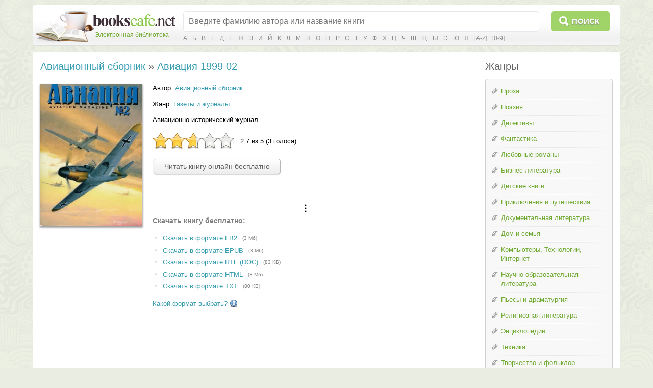

--- FILE ---
content_type: text/html; charset=utf-8
request_url: https://bookscafe.net/book/aviacionnyy_sbornik-aviaciya_1999_02-207487.html
body_size: 21204
content:
<!DOCTYPE html>
<html>

<head>
    <link rel="stylesheet" type="text/css" href="https://ajax.googleapis.com/ajax/libs/jqueryui/1.11.3/themes/smoothness/jquery-ui.css" />
<link rel="stylesheet" type="text/css" href="/css/magnific-popup.css" />
<link rel="stylesheet" type="text/css" href="/css/jquery.rating.css" />
<link rel="stylesheet" type="text/css" href="/css/comments.css" />
<script type="text/javascript" src="https://ajax.googleapis.com/ajax/libs/jquery/1.11.2/jquery.min.js"></script>
<script type="text/javascript" src="https://ajax.googleapis.com/ajax/libs/jqueryui/1.11.3/jquery-ui.min.js"></script>
<script type="text/javascript" src="/js/jquery.ui.touch-punch.min.js"></script>
<script type="text/javascript" src="/js/jquery.magnific-popup.min.js"></script>
<script type="text/javascript" src="/js/jquery.rating.js"></script>
<script type="text/javascript" src="/js/main.js"></script>
<script type="text/javascript" src="/js/js.cookie.js"></script>
<script type="text/javascript" src="/js/jquery.readerSettings.js"></script>
<title>Авиация 1999 02 - Авиационный сборник, скачать книгу бесплатно в fb2, epub, doc</title>
    <meta content="text/html; charset=utf-8" http-equiv="Content-Type">
    <meta name="description" content="Авиация 1999 02 - Авиационный сборник, скачать бесплатно в формате fb2, epub, doc, или читать на сайте. Без регистрации и смс.">
    <meta name="keywords" content="Авиация 1999 02, Авиационный сборник, fb2, epub, doc, скачать, читать, бесплатно, без смс, библиотека">
    <link rel="stylesheet" href="/css/style.css">
    <link rel="stylesheet" href="/css/button.css">
    
<script>window.yaContextCb = window.yaContextCb || [] </script> 
<script async src="https://yandex.ru/ads/system/context.js"></script>
<script async src="https://cdn.digitalcaramel.com/caramel.js"></script>

</head>
<body>

<!--LiveInternet counter--><script type="text/javascript"><!--
new Image().src = "//counter.yadro.ru/hit?r"+
escape(document.referrer)+((typeof(screen)=="undefined")?"":
";s"+screen.width+"*"+screen.height+"*"+(screen.colorDepth?
screen.colorDepth:screen.pixelDepth))+";u"+escape(document.URL)+
";"+Math.random();//--></script><!--/LiveInternet-->

<!-- Yandex.Metrika counter -->
<script type="text/javascript">
    (function (d, w, c) {
        (w[c] = w[c] || []).push(function() {
            try {
                w.yaCounter34694485 = new Ya.Metrika({
                    id:34694485,
                    clickmap:true,
                    trackLinks:true,
                    accurateTrackBounce:true
                });
            } catch(e) { }
        });

        var n = d.getElementsByTagName("script")[0],
            s = d.createElement("script"),
            f = function () { n.parentNode.insertBefore(s, n); };
        s.type = "text/javascript";
        s.async = true;
        s.src = "https://mc.yandex.ru/metrika/watch.js";

        if (w.opera == "[object Opera]") {
            d.addEventListener("DOMContentLoaded", f, false);
        } else { f(); }
    })(document, window, "yandex_metrika_callbacks");
</script>
<noscript><div><img src="https://mc.yandex.ru/watch/34694485" style="position:absolute; left:-9999px;" alt="" /></div></noscript>
<!-- /Yandex.Metrika counter -->


<table class="cleantable centered maintable headertable">
    <tr>
        <td class="lt tdclean">&nbsp;</td>
        <td class="whitebg tdclean">&nbsp;</td>
        <td class="rt tdclean">&nbsp;</td>
    </tr>
    <tr>
        <td class="lb tdclean">&nbsp;</td>
        <td class="cb">

            <form method="get" action="https://bookscafe.net/search">
                <table class="cleantable">
                    <tr>
                        <td class="logo" rowspan="2"><a href="/"><span class="name">Электронная библиотека</span></a></td>
                        <td class="sinput"><input name="q" type="text" placeholder="Введите фамилию автора или название книги" value="" /></td>
                        <td class="sbtn"><button type="submit">Поиск</button></td>
                    </tr>
                    <tr>
                        <td colspan="2" class="alpha">
                            <a href="https://bookscafe.net/authors/a.html">А</a> <a href="https://bookscafe.net/authors/b.html">Б</a> <a href="https://bookscafe.net/authors/v.html">В</a> <a href="https://bookscafe.net/authors/g.html">Г</a> <a href="https://bookscafe.net/authors/d.html">Д</a> <a href="https://bookscafe.net/authors/e.html">Е</a> <a href="https://bookscafe.net/authors/zh.html">Ж</a> <a href="https://bookscafe.net/authors/z.html">З</a> <a href="https://bookscafe.net/authors/i.html">И</a> <a href="https://bookscafe.net/authors/j.html">Й</a> <a href="https://bookscafe.net/authors/k.html">К</a> <a href="https://bookscafe.net/authors/l.html">Л</a> <a href="https://bookscafe.net/authors/m.html">М</a> <a href="https://bookscafe.net/authors/n.html">Н</a> <a href="https://bookscafe.net/authors/o.html">О</a> <a href="https://bookscafe.net/authors/p.html">П</a> <a href="https://bookscafe.net/authors/r.html">Р</a> <a href="https://bookscafe.net/authors/s.html">С</a> <a href="https://bookscafe.net/authors/t.html">Т</a> <a href="https://bookscafe.net/authors/u.html">У</a> <a href="https://bookscafe.net/authors/f.html">Ф</a> <a href="https://bookscafe.net/authors/x.html">Х</a> <a href="https://bookscafe.net/authors/c.html">Ц</a> <a href="https://bookscafe.net/authors/ch.html">Ч</a> <a href="https://bookscafe.net/authors/sh.html">Ш</a> <a href="https://bookscafe.net/authors/shh.html">Щ</a> <a href="https://bookscafe.net/authors/y.html">Ы</a> <a href="https://bookscafe.net/authors/eh.html">Э</a> <a href="https://bookscafe.net/authors/yu.html">Ю</a> <a href="https://bookscafe.net/authors/ya.html">Я</a> <a href="https://bookscafe.net/authors/en/a.html">[A-Z]</a> <a href="https://bookscafe.net/authors/num.html">[0-9]</a>                         </td>
                    </tr>
                </table>
            </form>

        </td>
        <td class="rb tdclean">&nbsp;</td>
    </tr>
</table>

<table class="cleantable centered maintable headertable">
    <tr>
        <td class="lt tdclean">&nbsp;</td>
        <td class="whitebg tdclean">&nbsp;</td>
        <td class="rt tdclean">&nbsp;</td>
    </tr>
    <tr>
        <td class="lb tdclean">&nbsp;</td>
        <td class="cb" style="padding:10px">

            <table class="cleantable centered contenttable">
                <tr>

                                            <td class="content">
                            <h1>
    <a title="Авиационный сборник - скачать бесплатно все книги автора" href="https://bookscafe.net/author/aviacionnyy_sbornik-55048.html">Авиационный сборник</a> » <a title="Авиационный сборник. Авиация 1999 02 - скачать книгу бесплатно" href="https://bookscafe.net/book/aviacionnyy_sbornik-aviaciya_1999_02-207487.html">Авиация 1999 02</a></h1>

<div class="bookPage">

    <div>
        <div class="cover">
            <a class="cover-popup" href="https://bookscafe.net/books/207/207487/cover.jpg" title="Авиационный сборник - Авиация 1999 02"><img src="https://bookscafe.net/books/207/207487/cover.jpg"></a>        </div>

        <div class="clearfix">

                            <p class="top0">
                    Автор: <a title="Авиационный сборник - скачать бесплатно все книги автора" href="https://bookscafe.net/author/aviacionnyy_sbornik-55048.html">Авиационный сборник</a>                </p>
            
            
                            <p>Жанр: <a title="Скачать бесплатно книги в жанре Газеты и журналы" href="https://bookscafe.net/genre/gazety_i_zhurnaly.html">Газеты и журналы</a></p>
            
            
            <p>Авиационно-исторический журнал</p>

            <div id="yw0"><input type="hidden" value="207487" name="bookId" id="bookId" /><input type="hidden" value="2.6667" name="rating" id="rating" /><input type="hidden" value="3" name="votes" id="votes" /></div>

            
                <p class="readButton"><a class="btn" href="https://bookscafe.net/read/aviacionnyy_sbornik-aviaciya_1999_02-207487.html">Читать книгу онлайн бесплатно</a></p>

<p>&nbsp;</p>

<center>
    
<div caramel-id="01j78m12667mtet9xpcxa61pqv"></div>

<div caramel-id="01j78m0phgsgr10tktg4qys7mk"></div>

</center>

<p>&nbsp;</p>

                                    <h1 class="download">Скачать книгу бесплатно:</h1>
                    <ul class="downloadLinks">
                        <li><a href="https://bookscafe.net/download/aviacionnyy_sbornik-aviaciya_1999_02-207487.fb2.zip">Скачать в формате FB2</a><span class="fileSize">(3 Мб)</span></li><li><a href="https://bookscafe.net/download/aviacionnyy_sbornik-aviaciya_1999_02-207487.epub">Скачать в формате EPUB</a><span class="fileSize">(3 Мб)</span></li><li><a href="https://bookscafe.net/download/aviacionnyy_sbornik-aviaciya_1999_02-207487.rtf.zip">Скачать в формате RTF (DOC)</a><span class="fileSize">(83 КБ)</span></li><li><a href="https://bookscafe.net/download/aviacionnyy_sbornik-aviaciya_1999_02-207487.html.zip">Скачать в формате HTML</a><span class="fileSize">(3 Мб)</span></li><li><a href="https://bookscafe.net/download/aviacionnyy_sbornik-aviaciya_1999_02-207487.txt.zip">Скачать в формате TXT</a><span class="fileSize">(80 КБ)</span></li>                    </ul>
                    <p class="helpLink">
                        <a href="/faq.html#format">
                            <span>Какой формат выбрать?</span>
                            <img src="/img/help_icon.png" />
                        </a>
                    </p>

                
            
<p>&nbsp;</p>

<center>
    
<div caramel-id="01j78m0pheafs2e8sv03nmx290"></div>

<div caramel-id="01j78m0phgsgr10tktg4qys7mk"></div>

</center>

<p>&nbsp;</p>

        </div>

        <br clear="both"/>
    </div>
    <hr/>

    <div id="comments" class="comments">
    <div class="btitle">Отзывы читателей</div>

            <p>Пока отзывов к этой книге нет.</p>
    
    <a href="https://bookscafe.net/comment/aviacionnyy_sbornik-aviaciya_1999_02-207487.html"><button class="btn">Оставить отзыв</button></a>
</div>
    <hr/>

    <div class="btitle">Похожие книги</div>
            <ul class="grayDots">
        <li><a title="Журнал. Авиация и Время 1999 01 - скачать книгу бесплатно" href="https://bookscafe.net/book/zhurnal-aviaciya_i_vremya_1999_01-156411.html">Авиация и Время 1999 01</a><span class="smallGray"> - <a title="Журнал - скачать бесплатно все книги автора" href="https://bookscafe.net/author/zhurnal-29305.html">Журнал</a></span></li><li><a title="Журнал. Авиация и время 1999 02 - скачать книгу бесплатно" href="https://bookscafe.net/book/zhurnal-aviaciya_i_vremya_1999_02-156658.html">Авиация и время 1999 02</a><span class="smallGray"> - <a title="Журнал - скачать бесплатно все книги автора" href="https://bookscafe.net/author/zhurnal-29305.html">Журнал</a></span></li><li><a title="Журнал. Авиация и время 1999 03 - скачать книгу бесплатно" href="https://bookscafe.net/book/zhurnal-aviaciya_i_vremya_1999_03-156659.html">Авиация и время 1999 03</a><span class="smallGray"> - <a title="Журнал - скачать бесплатно все книги автора" href="https://bookscafe.net/author/zhurnal-29305.html">Журнал</a></span></li><li><a title="Журнал. Авиация и время 1999 04 - скачать книгу бесплатно" href="https://bookscafe.net/book/zhurnal-aviaciya_i_vremya_1999_04-156660.html">Авиация и время 1999 04</a><span class="smallGray"> - <a title="Журнал - скачать бесплатно все книги автора" href="https://bookscafe.net/author/zhurnal-29305.html">Журнал</a></span></li><li><a title="Журнал. Авиация и время 1999 05 - скачать книгу бесплатно" href="https://bookscafe.net/book/zhurnal-aviaciya_i_vremya_1999_05-156661.html">Авиация и время 1999 05</a><span class="smallGray"> - <a title="Журнал - скачать бесплатно все книги автора" href="https://bookscafe.net/author/zhurnal-29305.html">Журнал</a></span></li><li><a title="Журнал. Авиация и время 1999 06 - скачать книгу бесплатно" href="https://bookscafe.net/book/zhurnal-aviaciya_i_vremya_1999_06-156662.html">Авиация и время 1999 06</a><span class="smallGray"> - <a title="Журнал - скачать бесплатно все книги автора" href="https://bookscafe.net/author/zhurnal-29305.html">Журнал</a></span></li><li><a title="Авиационный сборник. Авиация 1999 01 - скачать книгу бесплатно" href="https://bookscafe.net/book/aviacionnyy_sbornik-aviaciya_1999_01-172659.html">Авиация 1999 01</a><span class="smallGray"> - <a title="Авиационный сборник - скачать бесплатно все книги автора" href="https://bookscafe.net/author/aviacionnyy_sbornik-55048.html">Авиационный сборник</a></span></li><li><a title="Авиационный сборник. Авиация 1999 03 - скачать книгу бесплатно" href="https://bookscafe.net/book/aviacionnyy_sbornik-aviaciya_1999_03-207623.html">Авиация 1999 03</a><span class="smallGray"> - <a title="Авиационный сборник - скачать бесплатно все книги автора" href="https://bookscafe.net/author/aviacionnyy_sbornik-55048.html">Авиационный сборник</a></span></li><li><a title="Авиационный сборник. Авиация 1999 04 - скачать книгу бесплатно" href="https://bookscafe.net/book/aviacionnyy_sbornik-aviaciya_1999_04-207792.html">Авиация 1999 04</a><span class="smallGray"> - <a title="Авиационный сборник - скачать бесплатно все книги автора" href="https://bookscafe.net/author/aviacionnyy_sbornik-55048.html">Авиационный сборник</a></span></li><li><a title="журнал История авиации. История Авиации 1999 01 - скачать книгу бесплатно" href="https://bookscafe.net/book/zhurnal_istoriya_aviacii-istoriya_aviacii_1999_01-214146.html">История Авиации 1999 01</a><span class="smallGray"> - <a title="журнал История авиации - скачать бесплатно все книги автора" href="https://bookscafe.net/author/zhurnal_istoriya_aviacii-54723.html">журнал История авиации</a></span></li><li><a title="журнал Мир авиации. Мир Авиации 1999 01 - скачать книгу бесплатно" href="https://bookscafe.net/book/zhurnal_mir_aviacii-mir_aviacii_1999_01-230297.html">Мир Авиации 1999 01</a><span class="smallGray"> - <a title="журнал Мир авиации - скачать бесплатно все книги автора" href="https://bookscafe.net/author/zhurnal_mir_aviacii-15777.html">журнал Мир авиации</a></span></li><li><a title="журнал Мир авиации. Мир Авиации 1999 04 - скачать книгу бесплатно" href="https://bookscafe.net/book/zhurnal_mir_aviacii-mir_aviacii_1999_04-230363.html">Мир Авиации 1999 04</a><span class="smallGray"> - <a title="журнал Мир авиации - скачать бесплатно все книги автора" href="https://bookscafe.net/author/zhurnal_mir_aviacii-15777.html">журнал Мир авиации</a></span></li><li><a title="журнал Мир авиации. Мир Авиации 1999 02 - скачать книгу бесплатно" href="https://bookscafe.net/book/zhurnal_mir_aviacii-mir_aviacii_1999_02-236992.html">Мир Авиации 1999 02</a><span class="smallGray"> - <a title="журнал Мир авиации - скачать бесплатно все книги автора" href="https://bookscafe.net/author/zhurnal_mir_aviacii-15777.html">журнал Мир авиации</a></span></li><li><a title="журнал Мир авиации. Мир Авиации 1999 03 - скачать книгу бесплатно" href="https://bookscafe.net/book/zhurnal_mir_aviacii-mir_aviacii_1999_03-240825.html">Мир Авиации 1999 03</a><span class="smallGray"> - <a title="журнал Мир авиации - скачать бесплатно все книги автора" href="https://bookscafe.net/author/zhurnal_mir_aviacii-15777.html">журнал Мир авиации</a></span></li>        </ul>
    
</div>                        </td>

                        <td style="width:20px">&nbsp;</td>
                        <td class="nav-td">

                            
                            <div class="btitle">Жанры</div>
                            <div class="nav navWithPen">
                                <ul class="pen">
<li><a href="/genre/proza.html">Проза</a></li>
<li><a href="/genre/poeziya.html">Поэзия</a></li>
<li><a href="/genre/detektivy.html">Детективы</a></li>
<li><a href="/genre/fantastika.html">Фантастика</a></li>
<li><a href="/genre/lyubovnye_romany.html">Любовные романы</a></li>
<li><a href="/genre/biznes_literatura.html">Бизнес-литература</a></li>
<li><a href="/genre/detskie_knigi.html">Детские книги</a></li>
<li><a href="/genre/priklyucheniya_i_puteshestviya.html">Приключения и путешествия</a></li>
<li><a href="/genre/dokumentalnaya_literatura.html">Документальная литература</a></li>
<li><a href="/genre/dom_i_semya.html">Дом и семья</a></li>
<li><a href="/genre/kompyutery_tehnologii_internet.html">Компьютеры, Технологии, Интернет</a></li>
<li><a href="/genre/nauchno_obrazovatelnaya_literatura.html">Научно-образовательная литература</a></li>
<li><a href="/genre/dramaturgiya.html">Пьесы и драматургия</a></li>
<li><a href="/genre/religioznaya_literatura.html">Религиозная литература</a></li>
<li><a href="/genre/enciklopedii.html">Энциклопедии</a></li>
<li><a href="/genre/tehnika.html">Техника</a></li>
<li><a href="/genre/tvorchestvo_i_folklor.html">Творчество и фольклор</a></li>
<li><a href="/genre/yumor.html">Юмор</a></li>
</ul>
<a href="/genres.html"><strong>Все жанры</strong></a>                            </div>

<br>
<center>
<a href="https://studentlib.com/" target="_blank"><font color="#2E9AFE"><b>Все для учащихся - рефераты, дипломы, справочники</b></font></a>
</center>
                        </td>
                    
                </tr>
            </table>

        </td>
        <td class="rb tdclean">&nbsp;</td>
    </tr>
</table>

<table class="cleantable centered maintable footer">
    <tr>
        <td>
            <table class="cleantable">
                <tr>
                    <td class="copy" style="width:50%"><div><span>© «Электронная библиотека Bookscafe.Net», 2015-2026</span></div></td>
                    <td class="footernav">
                        <a href="/faq.html#legal">Правообладателям</a>                        <a href="/faq.html">Ответы на вопросы (FAQ)</a>                        <a href="/reviews.html">Рецензии</a>                    </td>
                </tr>
            </table>
        </td>
    </tr>
</table>

<div id="leftButtons"><img src="/img/ico_scroll_top.png" id="toTop" title="Наверх"></div>



<script type="text/javascript">
/*<![CDATA[*/
jQuery(function($) {
$('.cover-popup').magnificPopup({
    type: 'image',
    mainClass: 'mfp-with-zoom',
    zoom: {enabled: true, duration: 300},
    midClick: true,
    closeOnContentClick: true,
    image: { verticalFit: true }
});
jQuery('#yw0').rating();
});
/*]]>*/
</script>
</body>
</html>

--- FILE ---
content_type: text/css
request_url: https://bookscafe.net/css/jquery.rating.css
body_size: 659
content:
.vote-block {
    float: left;
    cursor: pointer;
    position: relative;
}

.vote-stars,
.vote-active {
    position: absolute;
    left: 0;
    top: 0;
}

.vote-result {
    float: left;
    margin-left: 4px;
}

.vote-msg {
    padding-left: 10px;
}

.vote-result .success {
    color: green;
}
.vote-result .error {
    color: red;
}

/* micro clearfix */
.vote-wrap:before,
.vote-wrap:after {
    content: "";
    display: table;
}
.vote-wrap:after {
    clear: both;
}
.vote-wrap {
    zoom: 1;
}

/* styles depending on the star image height */
.vote-wrap-24 .vote-result {
    padding-top: 5px;
}
.vote-wrap-32 .vote-result {
    padding-top: 9px;
}
